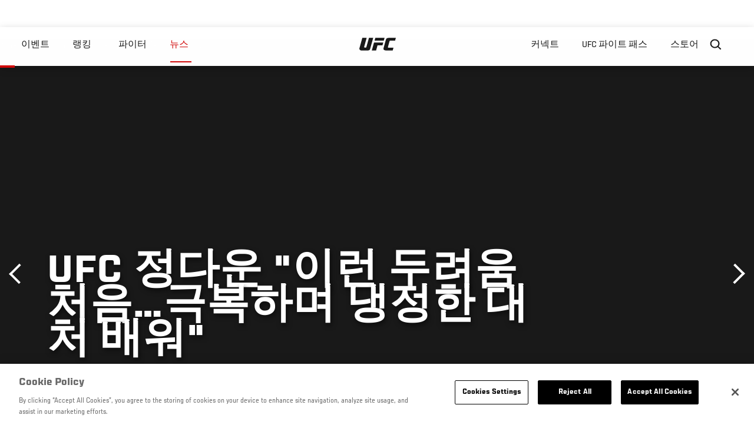

--- FILE ---
content_type: text/html; charset=UTF-8
request_url: https://kr.ufc.com/news/ufc-jeongdaun-ileon-dulyeoum-cheoeumgeugboghamyeo-naengjeonghan-daecheo-baewo
body_size: 14176
content:






<!DOCTYPE html>
<html lang="ko" dir="ltr" prefix="og: https://ogp.me/ns#">
  <head>
    <meta charset="utf-8" />
<link rel="canonical" href="https://kr.ufc.com/news/ufc-jeongdaun-ileon-dulyeoum-cheoeumgeugboghamyeo-naengjeonghan-daecheo-baewo" />
<meta name="referrer" content="origin" />
<meta property="og:site_name" content="UFC" />
<meta property="og:url" content="https://kr.ufc.com/news/ufc-jeongdaun-ileon-dulyeoum-cheoeumgeugboghamyeo-naengjeonghan-daecheo-baewo" />
<meta property="og:title" content="UFC 정다운 &quot;이런 두려움 처음…극복하며 냉정한 대처 배워&quot;" />
<meta property="og:image" content="https://ufc.com/images/styles/card/s3/2019-09/gettyimages-1165165300-594x594_1.jpg?itok=LEPYLRlB" />
<meta property="og:image:url" content="https://ufc.com/images/styles/card/s3/2019-09/gettyimages-1165165300-594x594_1.jpg?itok=LEPYLRlB" />
<meta property="og:image:width" content="780" />
<meta property="og:image:height" content="440" />
<meta property="article:published_time" content="2019-09-04T23:00:09-0400" />
<meta property="article:modified_time" content="2019-09-05T13:16:18-0400" />
<meta name="twitter:card" content="summary_large_image" />
<meta name="twitter:site" content="@ufc" />
<meta name="twitter:title" content="UFC 정다운 &quot;이런 두려움 처음…극복하며 냉정한 대처 배워&quot;" />
<meta name="twitter:site:id" content="6446742" />
<meta name="twitter:creator" content="@ufc" />
<meta name="twitter:creator:id" content="6446742" />
<meta name="twitter:image" content="https://ufc.com/images/styles/card/s3/2019-09/gettyimages-1165165300-594x594_1.jpg?itok=LEPYLRlB" />
<meta name="Generator" content="Drupal 10 (https://www.drupal.org)" />
<meta name="MobileOptimized" content="width" />
<meta name="HandheldFriendly" content="true" />
<meta name="viewport" content="width=device-width, initial-scale=1.0" />
<style>.c-hero--full__headline,.c-hero--full__headline-prefix{color:inherit}.c-hero__actions{display:-webkit-box;display:-ms-flexbox;display:flex;-webkit-box-pack:center;-ms-flex-pack:center;justify-content:center;-ms-flex-wrap:wrap;flex-wrap:wrap;margin:0 -.72222rem 0}@media (min-width:48em){.c-hero__actions{margin-bottom:1.66667rem}}.c-hero__actions a,.c-hero__actions button{width:8.66667rem;margin-right:.72222rem;margin-left:.72222rem;margin-bottom:.72222rem;padding:10px 22px;text-align:center;font-size:1.125rem;border-color:transparent}.c-hero__actions a span,.c-hero__actions button span{display:-webkit-box;display:-ms-flexbox;display:flex;height:100%;-webkit-box-align:center;-ms-flex-align:center;align-items:center;-webkit-box-pack:center;-ms-flex-pack:center;justify-content:center}@media (min-width:48em){.c-hero__actions a,.c-hero__actions button{padding:16px 32px;width:11.55556rem}}body.path-rankings h1{margin:0 0 20px 0;padding-top:110px;text-align:center}@media (min-width:48em){body.path-rankings h1{margin:0 0 30px 0;padding-top:150px}}.l-masthead{margin:0 auto 1.92111rem auto;padding-right:1.44444rem;padding-left:1.44444rem;padding-top:8.66667rem;width:100%;max-width:1220px;text-align:center}.l-masthead--tight{margin-bottom:1.44444rem}@media (min-width:56.25em){.l-masthead{margin:11.55556rem auto 5.77778rem auto;padding-top:0}}.l-masthead__headline{margin-bottom:.72222rem;text-transform:uppercase;color:var(--color-title,#191919);font-family:UfcSansCondensedMedium,"Arial Narrow",Arial,sans-serif;letter-spacing:.04444rem;font-size:2.66667rem;line-height:2.5rem}@media (min-width:56.25em){.l-masthead__headline{letter-spacing:.0592rem;font-size:3.552rem;line-height:3.33rem}}@media (min-width:56.25em){.l-masthead__headline{letter-spacing:.08889rem;font-size:5.33333rem;line-height:5rem}}.l-masthead__headline-prefix{margin-bottom:.72222rem;text-transform:uppercase;font-family:UfcSansCondensedMedium,"Arial Narrow",Arial,sans-serif;letter-spacing:.01111rem;font-size:1.11111rem;line-height:1.22222rem;color:#d20a0a}
/*# sourceMappingURL=critical.css.map */
</style>

<script type='text/javascript'>
  var googletag = googletag || {};
  googletag.cmd = googletag.cmd || [];
  // Add a place to store the slot name variable.
  googletag.slots = googletag.slots || {};
  (function() {
    var useSSL = 'https:' == document.location.protocol;
    var src = (useSSL ? 'https:' : 'http:') + '//securepubads.g.doubleclick.net/tag/js/gpt.js';
    var gads = document.createElement('script');
    gads.async = true;
    gads.type = 'text/javascript';
    gads.src = src;
    var node = document.getElementsByTagName('script')[0];
    node.parentNode.insertBefore(gads, node);
  })();
</script>

<script type="text/javascript">
  googletag.cmd.push(function() {

        // Start by defining breakpoints for this ad.
      var mapping = googletag.sizeMapping()
              .addSize([1024, 768], [320, 320])
              .addSize([0, 0], [300, 300])
            .build();
  
      googletag.slots["article"] = googletag.defineSlot("/5458/zuffa.ufc/article", [320, 320], "js-dfp-tag-article")
  

    .addService(googletag.pubads())

  
  
  
      .setTargeting('site', ['https://kr.ufc.com/'])
        // Apply size mapping when there are breakpoints.
    .defineSizeMapping(mapping)
    ;

  });

</script>

<script type="text/javascript">
googletag.cmd.push(function() {

      googletag.pubads().enableAsyncRendering();
        googletag.pubads().enableSingleRequest();
        googletag.pubads().collapseEmptyDivs(true);
      
  googletag.enableServices();
});

</script>
<link rel="icon" href="/sites/default/files/ufc_logo.png" type="image/png" />
<link rel="alternate" hreflang="ko" href="https://kr.ufc.com/news/ufc-jeongdaun-ileon-dulyeoum-cheoeumgeugboghamyeo-naengjeonghan-daecheo-baewo" />
<script src="/sites/default/files/google_tag/primary/google_tag.script.js?t9uih4" defer></script>
<script>window.a2a_config=window.a2a_config||{};a2a_config.callbacks=[];a2a_config.overlays=[];a2a_config.templates={};a2a_config.icon_color = "transparent,black";</script>

    <title>UFC 정다운 &quot;이런 두려움 처음…극복하며 냉정한 대처 배워&quot; | UFC</title>
    <link rel="stylesheet" media="all" href="/sites/default/files/css/css_MiFHs-FKi2SwmVE29hFiF6Fm3f7j1mMvMS-vOzIn968.css?delta=0&amp;language=ko&amp;theme=ufc&amp;include=[base64]" />
<link rel="stylesheet" media="all" href="/sites/default/files/css/css_1lPL3t7iXQPWsDx9P2n0-RIylIxGVTOuRX3ivqiHcuY.css?delta=1&amp;language=ko&amp;theme=ufc&amp;include=[base64]" />
<link rel="stylesheet" media="all" href="//unpkg.com/aos@next/dist/aos.css" />
<link rel="stylesheet" media="all" href="/sites/default/files/css/css_0fR37zKBMF4GZEJU6LrIy6hl4ViEGBB3askozGm3128.css?delta=3&amp;language=ko&amp;theme=ufc&amp;include=[base64]" />

    
  </head>
  <body class="fontyourface path-node page-node-type-article">
    <a href="#main-content" class="u-visually--hidden focusable">
      주요 콘텐츠로 건너뛰기
    </a>

    <noscript><iframe src="https://www.googletagmanager.com/ns.html?id=GTM-WFBHZX5" height="0" width="0" style="display:none;visibility:hidden"></iframe></noscript>
      <div class="dialog-off-canvas-main-canvas" data-off-canvas-main-canvas>
      

<div class="l-page">

        <span class="l-page__header-pin" id="header-pin"></span>
    <div class="l-page__header" id="header-wrapper">
        


<header class="c-site-header" data-header-state="animate">
  <div class="c-site-header__content">

    <div class="c-site-header__logo">
      

<a class="e-logo"
      href="/"
  >
  <span class="e-logo__icon"><svg class="e-logo__svg" aria-hidden="true"><title>UFC</title><use xmlns:xlink="http://www.w3.org/1999/xlink" xlink:href="/themes/custom/ufc/assets/svg/sprite-ui.svg#ufc-logo"></use></svg>
  </span>
</a>

    </div>

    <div class="c-site-header__menu-control">
      <button class="c-site-header__button--menu" data-mobile-menu-component="toggle" aria-expanded="false">
        <span class="c-site-header__button-text">뉴스</span>

        <span class="c-site-header__icon--toggle">
          <svg class="e-svg"><use xmlns:xlink="http://www.w3.org/1999/xlink" xlink:href="/themes/custom/ufc/assets/svg/sprite-ui.svg#chevron-down"></use></svg>
        </span>
      </button>
    </div>

    <div class="c-site-header__menu-panel" data-mobile-menu-component="panel"
         data-mobile-menu-state="is-hidden">
      

<nav role="navigation" aria-labelledby="main-menu-title" id="main-menu" class="c-menu-main">

  <h2 class="u-visually--hidden" id="main-menu-title">Main navigation</h2>

  
        
                  <ul class="c-menu-main__menu--level-1" data-main-menu="smart-menu">
                                                                      
                
                

                                                
                
        <li class="c-menu-main__item--left">
          
          
                                <a href="/events" class="events c-menu-main__button--level-1" data-drupal-link-system-path="events">이벤트</a>
                              
                  <ul class="c-menu-main__menu--level-2 mega-menu" aria-expanded="false">
                                                                      
                
                

        
                
        <li class="c-menu-main__item--below">
          
          
                                <a href="/events#events-list-upcoming" class="c-menu-main__button--level-2" data-drupal-link-system-path="events">차후</a>
                              </li>
                                        
                
                

        
                
        <li class="c-menu-main__item--below">
          
          
                                <a href="/events#events-list-past" class="c-menu-main__button--level-2" data-drupal-link-system-path="events">지난</a>
                              </li>
                                        
                
                

        
                
        <li class="c-menu-main__item--below">
          
          
                                <a href="/tickets" target="_self" class="c-menu-main__button--level-2" data-drupal-link-system-path="tickets">티켓</a>
                              </li>
                                        
                
                

        
                
        <li class="c-menu-main__item--below">
          
          
                                <a href="https://ufcvip.com/?utm_source=ufc.com&amp;utm_medium=referral&amp;utm_campaign=vip_packages-main_menu_events_dropdown" class="c-menu-main__button--level-2">VIP 체험</a>
                              </li>
      
            
      </ul>
      
                              </li>
                                        
                
                

                                                
                
        <li class="c-menu-main__item--left">
          
          
                                <a href="/rankings" target="_self" class="c-menu-main__button--level-1" data-drupal-link-system-path="rankings">랭킹</a>
                              </li>
                                        
                
                

                                                
                
        <li class="c-menu-main__item--left">
          
          
                                <a href="/athletes" target="_self" class="athletes c-menu-main__button--level-1" data-drupal-link-system-path="athletes">파이터</a>
                              
                  <ul class="c-menu-main__menu--level-2 mega-menu" aria-expanded="false">
                                                                      
                
                

        
                
        <li class="c-menu-main__item--below">
          
          
                                <a href="/athletes/all" target="_self" class="c-menu-main__button--level-2" data-drupal-link-system-path="athletes/all">전체명단</a>
                              </li>
                                        
                
                

        
                
        <li class="c-menu-main__item--below">
          
          
                                <a href="https://statleaders.ufc.com/" target="_self" class="c-menu-main__button--level-2">기록현황</a>
                              </li>
      
            
      </ul>
      
                              </li>
                                        
                
                

                                                
                
        <li class="c-menu-main__item--left is-active">
          
          
                                <a href="/trending/all" class="trending c-menu-main__button--level-1 is-active" data-drupal-link-system-path="trending/all">뉴스</a>
                              </li>
                                        
                
                                  

                                                
                
        <li class="c-menu-main__item--home">
          
          
                                            <a href="/" class="home c-menu-main__button--home" data-drupal-link-system-path="&lt;front&gt;">              

<div class="e-logo"
  >
  <span class="e-logo__icon"><svg class="e-logo__svg" aria-hidden="true"><title>UFC</title><use xmlns:xlink="http://www.w3.org/1999/xlink" xlink:href="/themes/custom/ufc/assets/svg/sprite-ui.svg#ufc-logo"></use></svg>
  </span>
</div>

            </a>
                            </li>
                                                  
                
                

                                                
                
        <li class="c-menu-main__item--right is-pushed">
          
          
                                <a href="https://www.ufc.com/newsletter" target="_self" class="connect c-menu-main__button--level-1">커넥트</a>
                              
                  <ul class="c-menu-main__menu--level-2 mega-menu" aria-expanded="false">
                                                                      
                
                

        
                
        <li class="c-menu-main__item--below">
          
          
                                <a href="https://www.ufc.com/newsletter" target="_self" class="c-menu-main__button--level-2">뉴스레터</a>
                              </li>
                                        
                
                

        
                
        <li class="c-menu-main__item--below">
          
          
                                <a href="http://www.ufcgym.com" target="_blank" class="c-menu-main__button--level-2">Find a Gym</a>
                              </li>
                                        
                
                

        
                
        <li class="c-menu-main__item--below">
          
          
                                <a href="https://www.ea.com/games/ufc/ufc-5" target="_blank" class="c-menu-main__button--level-2">EA SPORTS UFC 4</a>
                              </li>
      
            
      </ul>
      
                              </li>
                                        
                
                

                                                
                
        <li class="c-menu-main__item--right">
          
          
                                <a href="https://www.ufcfightpass.com" class="watch c-menu-main__button--level-1" target="_self">UFC 파이트 패스</a>
                              
                  <ul class="c-menu-main__menu--level-2 mega-menu" aria-expanded="false">
                                                                      
                
                

        
                
        <li class="c-menu-main__item--below">
          
          
                                <a href="https://www.ufcfightpass.com" target="_blank" class="c-menu-main__button--level-2">UFC 파이트패스</a>
                              </li>
      
            
      </ul>
      
                              </li>
                                        
                
                

                                                
                
        <li class="c-menu-main__item--right">
          
          
                                <a href="https://www.ufcstore.com/en/?_s=bm-UFCStore-UFC.com-Shop-UFC_Navigation-2025" target="_blank" class="c-menu-main__button--level-1">스토어</a>
                              
                  <ul class="c-menu-main__menu--level-2 mega-menu" aria-expanded="false">
                                                                      
                
                

        
                
        <li class="c-menu-main__item--below">
          
          
                                <a href="https://ufccollectibles.com/?utm_source=referral&amp;utm_medium=ufc%20website%20navigation%20link&amp;utm_campaign=partner-referral-korea" class="c-menu-main__button--level-2">UFC 콜렉션</a>
                              </li>
      
            
      </ul>
      
                              </li>
      
            
      </ul>
      

  
</nav>

          </div>

        <div class="c-site-header__search-control">
      <button class="c-site-header__button--search" aria-label="Search panel toggle" data-search-btn aria-expanded="false">
        <span class="c-site-header__icon--search e-icon--xsmall"><svg class="e-icon__svg search"><use xmlns:xlink="http://www.w3.org/1999/xlink" xlink:href="/themes/custom/ufc/assets/svg/sprite-ui.svg#search"></use></svg><svg class="e-svg close"><use xmlns:xlink="http://www.w3.org/1999/xlink" xlink:href="/themes/custom/ufc/assets/svg/sprite-ui.svg#close"></use></svg></span>
      </button>
    </div>
    
    
        <div class="c-site-header__search-panel" data-search-panel
         data-search-state="is-hidden">
      <div class="search-form">
        <form action="/search" method="get" class="simple-search-form">
          <input
              id="site-search-input"
              type="text"
              name="query"
              placeholder="Search..."
              aria-label="Search"
              autocomplete="off"
          >
        </form>
      </div>
    </div>
    
  </div>
</header>
    </div>
  
        <div class="l-page__pre-content">
        <div data-drupal-messages-fallback class="hidden"></div>


    </div>
  
    <div class="l-page__utilities">
    
      </div>

  <main class="l-page__main">
    <a id="main-content" tabindex="-1"></a>
        
        <div class="l-page__content">
                <div id="block-mainpagecontent" class="block block-system block-system-main-block">
  
    
      <div class="article-wrapper">

  
<div class="group-header">

  




  
  




<div class="c-hero--article">
                          <div class="c-hero__image">/themes/custom/ufc/assets/img/default-hero.jpg</div>
                  
  <div class="c-hero__overlay"></div>
  <div class="pager__nav"><div class="pager__nav__inner"><span><a href="/news/poilie-habibui-lingleoseuteu-choego-sangtaelo-naol-deus" class="previous" hreflang="ko">이전</a></span><span><a href="/news/poiliega-habib-kkeokkneundatim-donglyodeuli-malhaneun-seungliui-geungeo" class="next" hreflang="ko">다음</a></span></div></div>
  <div class="c-hero--article__container">
    <div class="c-hero--article__content ">
      <div class="c-hero__header">

        
                              <div class="c-hero--article__headline is-large-text">
              
            <div class="field field--name-node-title field--type-ds field--label-hidden field__item"><h1>
  UFC 정다운 &quot;이런 두려움 처음…극복하며 냉정한 대처 배워&quot;
</h1>
</div>
      
            </div>
                                </div>

              <div class="c-hero--article__text"></div>
      
          </div>

          <div class="c-hero--article__footer--border-top">
        
                
          <div class="c-hero__article-info">

                      <div class="c-hero__article-credit">                  
    으로 Junil Aaron Ko
 • 05.09.19
                </div>
          
                    </div>
        
      </div>
    
  </div>
  </div>
<div class="c-hero__end"></div>
  </div>

<div class="l-two-col l-two-col--right-sidebar l-two-col--right-sidebar--hide">
<div class="l-two-col-content clearfix">

        <div class="l-two-col__content">
              
      <div class="field field--name-body-structured field--type-entity-reference-revisions field--label-hidden field__items">
              <div class="field__item"><div class="paragraph paragraph--type-image paragraph--view-mode-inline ds-1col clearfix">

  

  
            <div class="field field--name-image field--type-entity-reference field--label-hidden field__item">


<div class="c-embedded-single-media" >

  
  <div class="c-embedded-single-media__item">
        <img src="https://ufc.com/images/styles/inline/s3/2019-09/gettyimages-1165165300-594x594.jpg?VersionId=cgqQTiioRe1fWXzzdFDjhB.lVJrq7q.6&amp;itok=2E4-qWTp" width="594" height="396" loading="lazy" class="image-style-inline" />




  </div>

  
</div>

</div>
      
            <div class="field field--name-text field--type-text-long field--label-hidden field__item"><p>UFC 데뷔를 앞두고 있는 선수가 부담과 중압감에 시달리는 것은 당연하다. 세계 최대의 종합격투기 무대에 처음 들어서고, 첫 경기가 매우 중요하다보니 심적으로 몰릴 수밖에 없다. 사람에 따라선 부담을 넘어 두려움도 생긴다.</p>
<p>한국인 최초의 UFC 라이트헤비급 파이터 정다운은 유난히 어려움이 많았다. UFC라는 무대에 처음 출전하는 사실만으로 긴장되는데, 경기를 얼마 남기지 않고 상대가 두 번이나 바뀌는 불상사가 있었다.</p>
<p>보통 상대가 바뀌면 모티베이션이 크게 저하되기 마련이다. 한 명의 상대만 바라보며 집중해온 것이 무너지는 느낌도 받는다. 하물며 다른 경기도 아닌 데뷔전을 얼마 남기지 않은 가운데 상대가 두 번이나 바뀌었을 때의 심리적 데미지는 말로 표현하기 어렵다.</p>
<p>그런데 하필이면 또 바뀐 선수가 만만치 않다. 정다운과 맞붙은 카디스 이브라기모프는 무서움을 전혀 모르는 패기 넘치는 24세의 신예였다. M-1 라이트헤비급 챔피언으로 8전 전승을 기록하다가 UFC에 입성했다. 오히려 더 강한 상대로 바뀌었다고 보는 이들이 많았다.</p>
<p>하지만 정다운은 어려움을 이겨내고 결국 승리했다. 그는 이런 두려움과 중압감은 처음이었지만 냉정하게 이겨내면서 대처하는 방법을 배웠다고 했다. UFC 데뷔전을 통해 더 성장한 정다운과 다양한 대화를 나눴다(이하 일문일답).&nbsp;</p>
<p><strong>- 승리 후 며칠이 지났다. 좋은 시간 보내고 있는가.</strong><br><br>
승리는 역시 좋다. 사람들을 만나기보단 거의 집에 있었다. 주변에서 너무 많은 관심을 주셔서 뭐부터 어떻게 해야 할지 정리가 잘 되지 않고 있다.</p>
<p><strong>- 경기 소감이랄까. 전체적인 총평 부탁한다.</strong><br><br>
이겨서 너무 좋고, 앞으로도 계속 이기고 싶은 생각이 든다. 큰 단체의 데뷔전에서 승리한 만큼 지금까지 거둔 어떤 승리보다 확실히 기쁨이 크다. 하지만 부족한 게 많았던 경기였다. 더 잘 할 수 있었기에 아쉬움이 남는다.</p>
<p><strong>- 이번 승리가 어떤 점에서 의미가 있는가.</strong><br><br>
데뷔전 승리를 떠나 나로서는 이런 중압감을 처음 느꼈고 처음 경험하는 두려움의 극복이었다. 상대 선수, 다른 환경, 주변 분위기, 스스로에 대한 믿음 등 그런 부분에서 불안함이 있었지만 냉정함을 가지고 이겨냈다. 어려운 상황에서 냉정하게 바라보고 대처하는 것을 배웠다.</p>
<p><strong>- 경기 전 인터뷰에서 말은 하지 않았지만 바뀐 상대에 대한 부담이 컸을 것 같다.</strong><br><br>
UFC에 데뷔하는 선수 치고 강하다는 인상을 받았다. 상대가 원래 출전이 예정된 선수고 내가 대체투입된 것 같은 묘한 기분이 들었다. 예상치 못한 시련에 당황스러웠다. 그런데 그런 것을 주변 분들도 느끼고 있다는 것을 알았고, 그래서 경기가 다가올수록 마음이 무거웠다.</p>
<p><strong>- 경기를 어떻게 풀어갈 계획이었나?</strong><br><br>
전체적인 흐름은 비슷했다. 무조건 큰 펀치가 들어온다는 생각을 했고, 그 타이밍에 카운터를 맞출 계획이었다. 그런데 타이밍을 잘 잡지 못했고 상대가 지쳤을 땐 하단을 공략하면서 과감히 들어갔어야 했는데 그러지 못했다. 나 역시 데미지가 있었고, 이브라기모프가 체력이 빠진 중에도 한 번씩 강하게 휘두르다보니 부담이 있었던 것 같다. 상대가 과감히 들어올 땐 태클도 준비했는데, 여러 가지로 잘 되지 않았다.&nbsp;</p>
<p><strong>- 1라운드에 위기가 있었다. 어떤 상태였고, 어떻게 이겨냈나?</strong><br><br>
공이 울렸을 땐 꿈꾸는 듯 붕 떠있는 기분이었다. 긴장도 많이 했다. 꼭 처음 링에 오를 때 같았다. 그러다가 크게 한 방 걸리면서 정신이 번쩍 들었다. 지금까지 만난 상대 중 펀치가 가장 강했다. 그땐 가드에 집중하며 무조건 버티자는 생각 밖에 없었다. 이브라기모프는 경기 전 다른 어떤 선수보다 자신감이 넘쳐 보였다. 긴장한 것이 전혀 느껴지지 않았다. 그래서 과감히 들어올 것이라고 확신했다.</p>
<p><strong>- 언제 이길 수 있다고 직감했는지.</strong><br><br>
한 바탕 폭풍이 지나간 뒤 이젠 내 차례라고 다짐했다. 상대의 리듬이 느려지고 속임 동작에 헛손질 반응을 하는 것을 보고 확실한 자신감이 생겼다. 그런데 겁이 많아서인지 과감히 들어가지 못했다.</p>
<p><strong>- 중량급인데 큰 펀치보다는 잽 위주의 공격이 많았다.&nbsp;</strong><br><br>
맞다. 공격 스타일도 사람 생각대로 따라가는 것 같다. 내 펀치는 볼륨이 많은 편이다. 정확한 각을 잡아 볼륨을 부풀리고 힘을 뺀 채로 치려 한다. 정확한 타격을 하려다 보니 그런 것 같다.&nbsp;</p>
<p><strong>- 타격가인 만큼 서브미션을 구사하는 것은 의외였다. 닌자 초크는 준비한 기술이었나?</strong><br><br>
전혀 준비되지 않았지만 평소 훈련할 때의 습관이 좋은 기회를 만들었다. 스파링을 할 때 포지션의 흐름에 따라 한 번씩 걸리는 자세가 있다. 스프롤을 했는데 아나콘다초크나 다스초크 그립이 나오는 경우가 많다. 초크로 연결시키기도 하고 그립을 잡은 채 상대를 흔드는 것도 좋아한다. 이번도 그런 상황이다.&nbsp;</p>
<p><strong>- 경기 후 눈물을 보인 이유는?</strong><br><br>
앞에서 말했듯이 모든 것을 극복한 것에 따른 기쁨, 그리고 나에게 뭐라고 했던 사람들을 떠올리며 '너무했던 것 아니냐' 하는 투정 같은 눈물이었다.&nbsp;</p>
<p><strong>- 12월 부산에서 대회가 열린다. 어떻게 바라보고 있나?</strong><br><br>
당연히 뛰고 싶다. 다시 큰 고비가 오겠지만 이번 경험을 발판삼아 보다 좋은 모습을 보여줄 수 있을 것 같다. 남은 기간 이번에 드러난 단점을 보완하고 싶다.</p>
<p><strong>- 혹시 원하는 상대가 있는가.</strong><br><br>
중국 대회를 앞두고 취소된 두 명의 선수도 있지만, 내게 선택권이 있다면 지안 빌란테와 붙고 싶다. 스타일이 나와 비슷한데 펀치가 타이트하고 더 완성돼있다. 기본기가 충실한 선수이고 예전부터 그의 경기를 보면서 공부를 했다. 내가 생각하는 이상적인 스타일에 가깝다. 부산에서 싸우게 된다면 좋은 경기 펼치겠다.&nbsp;<br><br>
&nbsp;</p>
</div>
      

</div>

</div>
          </div>
  

  






  





          </div>

              <aside class="l-two-col__sidebar">
        
<div class="c-listing-up-next-group">
      <h3 class="c-listing-up-next-group__title">Up Next</h3>
    <ul class="c-listing-up-next-group__list">
          <li class="c-listing-up-next-group__item">
        <article>
  <div >
    <div class="teaser-up-next">
  <a href="/news/poiliega-habib-kkeokkneundatim-donglyodeuli-malhaneun-seungliui-geungeo" class="teaser-up-next__thumbnail">
    
            <div class="field field--name-thumbnail field--type-entity-reference field--label-hidden field__item">  <div class="layout layout--onecol">
    <div  class="layout__region layout__region--content">
          <img src="https://ufc.com/images/styles/teaser/s3/2019-09/gettyimages-1166060995-594x594_1.jpg?VersionId=.lTyVVkln_2oyOK9stWHYSy4sZhorIsX&amp;itok=qi9TsqCX" width="400" height="300" loading="lazy" class="image-style-teaser" />




    </div>
  </div>

</div>
      
  </a>
  <div class="teaser-up-next__wrapper">
    <a href="/news/poiliega-habib-kkeokkneundatim-donglyodeuli-malhaneun-seungliui-geungeo" class="teaser-up-next__title e-t5">
      
<span>&quot;포이리에가 하빕 꺾는다&quot;…팀 동료들이 말하는 승리의 근거</span>

    </a>
    <div class="teaser-up-next__teaser">
      
    </div>
  </div>
</div>
  </div>
</article>

      </li>
          <li class="c-listing-up-next-group__item">
        <article>
  <div >
    <div class="teaser-up-next">
  <a href="/news/82ga-chaempieon-seungli-seontaegmeidobagsa-habib-use-jeonmang" class="teaser-up-next__thumbnail">
    
            <div class="field field--name-thumbnail field--type-entity-reference field--label-hidden field__item">  <div class="layout layout--onecol">
    <div  class="layout__region layout__region--content">
          <img src="https://ufc.com/images/styles/teaser/s3/2019-09/EA2UYOFUEAEs9Nk_1.jpg?VersionId=PlDCN0BQophrjeNb1oyih7pw3QNgLhA1&amp;itok=BqcoAfWl" width="400" height="300" loading="lazy" class="image-style-teaser" />




    </div>
  </div>

</div>
      
  </a>
  <div class="teaser-up-next__wrapper">
    <a href="/news/82ga-chaempieon-seungli-seontaegmeidobagsa-habib-use-jeonmang" class="teaser-up-next__title e-t5">
      
<span>82%가 챔피언 승리 선택…美도박사 하빕 우세 전망</span>

    </a>
    <div class="teaser-up-next__teaser">
      
    </div>
  </div>
</div>
  </div>
</article>

      </li>
          <li class="c-listing-up-next-group__item">
        <article>
  <div >
    <div class="teaser-up-next">
  <a href="/news/habib-poiliee-kkeokkgo-2cha-bangeo28seung-mupae-haengjin" class="teaser-up-next__thumbnail">
    
            <div class="field field--name-thumbnail field--type-entity-reference field--label-hidden field__item">  <div class="layout layout--onecol">
    <div  class="layout__region layout__region--content">
          <img src="https://ufc.com/images/styles/teaser/s3/2019-09/gettyimages-1166604104-594x594_1.jpg?VersionId=CzO.QzlMGeIFU1MfkOZPJOQkWfTsD0ta&amp;itok=M_KqOKJo" width="400" height="300" loading="lazy" class="image-style-teaser" />




    </div>
  </div>

</div>
      
  </a>
  <div class="teaser-up-next__wrapper">
    <a href="/news/habib-poiliee-kkeokkgo-2cha-bangeo28seung-mupae-haengjin" class="teaser-up-next__title e-t5">
      
<span>하빕, 포이리에에 꺾고 2차 방어…28승 무패 행진</span>

    </a>
    <div class="teaser-up-next__teaser">
      
    </div>
  </div>
</div>
  </div>
</article>

      </li>
      </ul>
</div>

<div class="dfp-ad">
    <div id="js-dfp-tag-article">
            <script type="text/javascript">
                googletag.cmd.push(function() {
                    googletag.display('js-dfp-tag-article');
                });
            </script>
  </div>
</div>
      </aside>
      </div>
</div>
  <div class="group-footer">
    
  </div>

</div>


  </div>
<div id="block-ufcsocialblocks" class="block block-ufc-social block-ufc-social-blocks">
  
    
      


<div class="c-call-to-action" data-cta >
  
      <div class="c-call-to-action__title">팬들의 목소리가 먼저입니다.</div>
  
  <div class="c-call-to-action__text">좋아하는 선수, 보고 싶은 매치 업은? <br /> 여기에 코멘트 남겨주세요!</div>

  <div class="c-call-to-action__actions">
                <div class="c-call-to-action__btn">
        



<button

    
    class="e-button--white-icon-inner "

      data-cta-btn="share"
  
  
  ><span class="e-button__text"><svg class="e-button__svg"><use xmlns:xlink="http://www.w3.org/1999/xlink" xlink:href="/themes/custom/ufc/assets/svg/sprite-ui.svg#share"></use></svg>
    
    Share
  </span></button>
      </div>
    
                <div class="c-call-to-action__btn">
        



<button

    
    class="e-button--white-icon-inner "

      data-cta-btn="comment"
  
  
  ><span class="e-button__text"><svg class="e-button__svg"><use xmlns:xlink="http://www.w3.org/1999/xlink" xlink:href="/themes/custom/ufc/assets/svg/sprite-ui.svg#comment"></use></svg>
    
    댓글
  </span></button>
      </div>
      </div>

      <div class="c-call-to-action__content" data-cta-content="share" aria-hidden="true">
              <div id="block-addtoanybuttons" class="c-social-block">
  
    
      <span class="a2a_kit a2a_kit_size_22 addtoany_list" data-a2a-url="https://kr.ufc.com/news/ufc-jeongdaun-ileon-dulyeoum-cheoeumgeugboghamyeo-naengjeonghan-daecheo-baewo" data-a2a-title="UFC 정다운 &quot;이런 두려움 처음…극복하며 냉정한 대처 배워&quot;"><span class="addtoany_label">Share page on your social feeds:</span><a class="a2a_button_facebook"></a><a class="a2a_button_twitter"></a></span>
  </div>

          </div>
  
      <div class="c-call-to-action__content" data-cta-content="comment" aria-hidden="true">
              <div id="block-facebookcomments" class="block block-facebook-comments">
  
    
      <div id="fb-root"></div>
<script>(function(d, s, id) {
  var js, fjs = d.getElementsByTagName(s)[0];
  if (d.getElementById(id)) {return;}
  js = d.createElement(s); js.id = id;
  js.src = "//connect.facebook.net/ko_KR/all.js#xfbml=1";
  fjs.parentNode.insertBefore(js, fjs);
}(document, "script", "facebook-jssdk"));</script>
<div class="fb-comments fb-comments-fluid" data-href="https://kr.ufc.com/news/ufc-jeongdaun-ileon-dulyeoum-cheoeumgeugboghamyeo-naengjeonghan-daecheo-baewo" data-num-posts="5" data-width="208" data-colorscheme="light"></div>
  </div>

          </div>
  
</div>


  </div>
<div class="views-element-container block block-views block-views-blockcontent-footer-new-block-2" id="block-views-block-content-footer-new-block-2">
  
    
      

  <div><div class="view view-content-footer-new view-id-content_footer_new view-display-id-block_2 js-view-dom-id-21144b491cbce359528f9e6048bdf51f40416f19c11b1a9e6139a7ad839880d7">
  
    
      
  
          </div>
</div>





  </div>


          </div>

        
    
          <div class="l-page__footer">
        

<footer class="c-site-footer" role="contentinfo">
  <div class="c-site-footer__main">
    <a class="c-site-footer__logo" href="/">
      <svg>
        <use xmlns:xlink="http://www.w3.org/1999/xlink" xlink:href="/themes/custom/ufc/assets/svg/sprite-ui.svg#ufc-logo"></use>
      </svg>
    </a>
    
<div id="block-ufc-localization">
  
    
      

<div class="ufc-block-localization__title e-t6">
  <div class="block-ufc-localization-title">Korea</div>
  <svg>
    <use xmlns:xlink="http://www.w3.org/1999/xlink" xlink:href="/themes/custom/ufc/assets/svg/sprite-ui.svg#triangle-down"></use>
  </svg>

</div>

<div class="ufc-block-localization__links" aria-hidden="true">
  <ul class="links"><li><a href="https://www.ufc.com/language/switch/en">English</a></li><li><a href="https://www.ufcespanol.com">Latin America</a></li><li><a href="https://us.ufcespanol.com">USA Espanol</a></li><li><a href="https://ufc.ru">러시아</a></li><li><a href="https://www.ufc.com.br">브라질</a></li><li><a href="http://jp.ufc.com">일본</a></li><li><a href="http://ufc.cn">중국</a></li><li><a href="https://www.ufc.com/language/switch/fr">프랑스</a></li></ul>
</div>
  </div>

    <nav role="navigation" aria-labelledby="block-footer-menu" id="block-footer" class="c-menu-footer">
            
  <h2 class="u-visually--hidden" id="block-footer-menu">Footer</h2>

  
                          <ul class="c-menu-footer__menu--level-1">
                            <li class="c-menu-footer__item--level-1">
          <a href="/faq" target="_self" class="c-menu-footer__link--level-1" data-drupal-link-system-path="node/90551">Help</a>
                  </li>
                      <li class="c-menu-footer__item--level-1">
          <a href="/terms" target="_self" class="c-menu-footer__link--level-1" data-drupal-link-system-path="node/524">법</a>
                                            <ul class="c-menu-footer__menu--level-2">
                            <li class="c-menu-footer__item--level-2">
          <a href="/terms" target="_self" class="c-menu-footer__link--level-2" data-drupal-link-system-path="node/524">조항</a>
                  </li>
                      <li class="c-menu-footer__item--level-2">
          <a href="/privacy-policy" target="_self" class="c-menu-footer__link--level-2" data-drupal-link-system-path="node/525">개인 정보</a>
                  </li>
            </ul>
      
                  </li>
            </ul>
      

  
</nav>

  </div>
  <div class="c-site-footer__copyright">
    
  </div>
</footer>
      </div>
      </main>
</div>

  </div>

    
    <script type="application/json" data-drupal-selector="drupal-settings-json">{"path":{"baseUrl":"\/","pathPrefix":"","currentPath":"node\/97117","currentPathIsAdmin":false,"isFront":false,"currentLanguage":"ko"},"pluralDelimiter":"\u0003","suppressDeprecationErrors":true,"ajaxPageState":{"libraries":"[base64]","theme":"ufc","theme_token":null},"ajaxTrustedUrl":[],"back_to_top":{"back_to_top_button_trigger":100,"back_to_top_prevent_on_mobile":true,"back_to_top_prevent_in_admin":true,"back_to_top_button_type":"text","back_to_top_button_text":"Back to top"},"accountSettings":{"apiUrl":"https:\/\/dce-frontoffice.imggaming.com","realm":"dce.ufc","app":"dice-id","apiKey":"39d5cb34-799c-4967-8038-fc240bf2984b","loginText":"Unlock MORE of your inner combat sports fan with UFC Fight Pass! Fighting is what we live for. And no one brings you MORE live fights, new shows, and events across multiple combat sports from around the world. With a never-ending supply of fighting in every discipline, there`s always something new to watch. Leave it to the world`s authority in MMA to bring you the Ultimate 24\/7 platform for MORE combat sports, UFC Fight Pass!","ctaText":"Continue watching","ctaLink":"\/account\/login","createAccount":"\/account\/signup","heartbeatApiUrl":"https:\/\/guide.imggaming.com\/prod","hideAccountIcon":true,"hideAddressFields":false,"errorTextGeneral":"There was a problem while loading content. Please try again.","errorTextEntitlement":"Unlock MORE of your inner combat sports fan with UFC Fight Pass! Fighting is what we live for. And no one brings you MORE live fights, new shows, and events across multiple combat sports from around the world. With a never-ending supply of fighting in every discipline, there`s always something new to watch. Leave it to the world`s authority in MMA to bring you the Ultimate 24\/7 platform for MORE combat sports, UFC Fight Pass!","entitlementCtaText":"Upgrade licence","entitlementCtaLink":"\/account\/signup","settings":{"videoPreviewInfo":"videoPreviewInfo"}},"contentLocalization":"ko","cacheableGlobalsTimestamp":1770097374,"breakpoints":{"ufc.images.mobile":"","ufc.images.tablet":"(min-width: 700px)","ufc.images.desktop":"(min-width: 1024px)","ufc.images.extra-large":"(min-width: 1440px)"},"disableAnimationsUrlParam":"disableAnimations","disableAnimations":false,"user":{"uid":0,"permissionsHash":"3707ac9591f8f2d2dc0a468fc40a1e79d08a870a635cacd3a668152a5da60d3b"}}</script>
<script src="/sites/default/files/js/js_MCKVP_FDRY-rRIoVkrdRuL6l8xGko1hGlnsnvbdwxos.js?scope=footer&amp;delta=0&amp;language=ko&amp;theme=ufc&amp;include=[base64]"></script>
<script src="https://static.addtoany.com/menu/page.js" async></script>
<script src="/sites/default/files/js/js_LaaruHGRwGF4YmXCWC_ChLwzO7cyqvkVWcswhWCiO7s.js?scope=footer&amp;delta=2&amp;language=ko&amp;theme=ufc&amp;include=[base64]"></script>
<script src="//imasdk.googleapis.com/js/sdkloader/ima3.js" defer async></script>
<script src="//www.youtube.com/iframe_api" defer async></script>
<script src="/sites/default/files/js/js_zzjRKMd1JpgfNZZ8S_7qZRzhS79rrZVbq3SbH1MKq0A.js?scope=footer&amp;delta=5&amp;language=ko&amp;theme=ufc&amp;include=[base64]"></script>
<script src="//unpkg.com/aos@next/dist/aos.js"></script>
<script src="/sites/default/files/js/js_hgzvX30E-s_RNTLLuoj-opUNV8qa8dnviYn0eYZK_VM.js?scope=footer&amp;delta=7&amp;language=ko&amp;theme=ufc&amp;include=[base64]"></script>

  </body>
</html>


--- FILE ---
content_type: text/html; charset=utf-8
request_url: https://www.google.com/recaptcha/api2/aframe
body_size: 266
content:
<!DOCTYPE HTML><html><head><meta http-equiv="content-type" content="text/html; charset=UTF-8"></head><body><script nonce="PJr58LFqCioTu_lt867yvg">/** Anti-fraud and anti-abuse applications only. See google.com/recaptcha */ try{var clients={'sodar':'https://pagead2.googlesyndication.com/pagead/sodar?'};window.addEventListener("message",function(a){try{if(a.source===window.parent){var b=JSON.parse(a.data);var c=clients[b['id']];if(c){var d=document.createElement('img');d.src=c+b['params']+'&rc='+(localStorage.getItem("rc::a")?sessionStorage.getItem("rc::b"):"");window.document.body.appendChild(d);sessionStorage.setItem("rc::e",parseInt(sessionStorage.getItem("rc::e")||0)+1);localStorage.setItem("rc::h",'1770098234984');}}}catch(b){}});window.parent.postMessage("_grecaptcha_ready", "*");}catch(b){}</script></body></html>